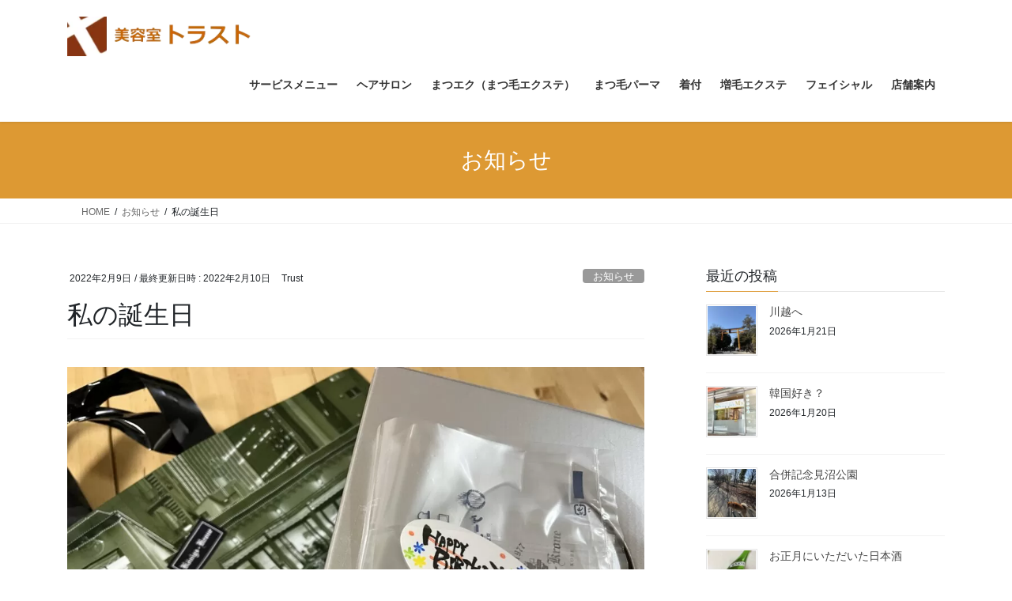

--- FILE ---
content_type: text/html; charset=UTF-8
request_url: https://salon-excel.net/%E7%A7%81%E3%81%AE%E8%AA%95%E7%94%9F%E6%97%A5/
body_size: 16143
content:
<!DOCTYPE html>
<html lang="ja">
<head>
<!-- wexal_pst_init.js does not exist -->
<!-- engagement_delay.js does not exist -->
<!-- proxy.php does not exists -->
<link rel="dns-prefetch" href="//stat.ameba.jp/">
<link rel="preconnect" href="//stat.ameba.jp/">
<link rel="dns-prefetch" href="//code.typesquare.com/">
<meta charset="utf-8">
<meta http-equiv="X-UA-Compatible" content="IE=edge">
<meta name="viewport" content="width=device-width, initial-scale=1">
<title>私の誕生日 | 美容室　トラスト｜北浦和</title>
<meta name='robots' content='max-image-preview:large'/>
<link rel='dns-prefetch' href='//code.typesquare.com'/>
<link rel="alternate" type="application/rss+xml" title="美容室　トラスト｜北浦和 &raquo; 私の誕生日 のコメントのフィード" href="https://salon-excel.net/%e7%a7%81%e3%81%ae%e8%aa%95%e7%94%9f%e6%97%a5/feed/"/>
<meta name="description" content="今日は穏やかな暖かい1日でした前々から予定していた今年初のゴルフ寒いのは嫌だなぁ💧って思っていたけど今日はプレイ中はうっすらと汗ばむほど良かった(о´∀`о)赤羽ゴルフ倶楽部ここは結構ウェアウェイが広くて河川敷なのに気持ち良いランチはかき揚げ蕎麦蔓延防止期間中だけどアルコールも飲めます(^ ^)今日は私の誕生日でした"/><style id='wp-img-auto-sizes-contain-inline-css' type='text/css'>
img:is([sizes=auto i],[sizes^="auto," i]){contain-intrinsic-size:3000px 1500px}
/*# sourceURL=wp-img-auto-sizes-contain-inline-css */
</style>
<link rel='preload' id='vkExUnit_common_style-css-preload' href='https://salon-excel.net/wp-content/plugins/vk-all-in-one-expansion-unit/assets/css/vkExUnit_style.css?ver=9.113.0.1' as='style' onload="this.onload=null;this.rel='stylesheet'"/>
<link rel='stylesheet' id='vkExUnit_common_style-css' href='https://salon-excel.net/wp-content/plugins/vk-all-in-one-expansion-unit/assets/css/vkExUnit_style.css?ver=9.113.0.1' media='print' onload="this.media='all'; this.onload=null;">
<style id='vkExUnit_common_style-inline-css' type='text/css'>
.grecaptcha-badge{bottom: 85px !important;}
:root {--ver_page_top_button_url:url(https://salon-excel.net/wp-content/plugins/vk-all-in-one-expansion-unit/assets/images/to-top-btn-icon.svg);}@font-face {font-weight: normal;font-style: normal;font-family: "vk_sns";src: url("https://salon-excel.net/wp-content/plugins/vk-all-in-one-expansion-unit/inc/sns/icons/fonts/vk_sns.eot?-bq20cj");src: url("https://salon-excel.net/wp-content/plugins/vk-all-in-one-expansion-unit/inc/sns/icons/fonts/vk_sns.eot?#iefix-bq20cj") format("embedded-opentype"),url("https://salon-excel.net/wp-content/plugins/vk-all-in-one-expansion-unit/inc/sns/icons/fonts/vk_sns.woff?-bq20cj") format("woff"),url("https://salon-excel.net/wp-content/plugins/vk-all-in-one-expansion-unit/inc/sns/icons/fonts/vk_sns.ttf?-bq20cj") format("truetype"),url("https://salon-excel.net/wp-content/plugins/vk-all-in-one-expansion-unit/inc/sns/icons/fonts/vk_sns.svg?-bq20cj#vk_sns") format("svg");}
.veu_promotion-alert__content--text {border: 1px solid rgba(0,0,0,0.125);padding: 0.5em 1em;border-radius: var(--vk-size-radius);margin-bottom: var(--vk-margin-block-bottom);font-size: 0.875rem;}/* Alert Content部分に段落タグを入れた場合に最後の段落の余白を0にする */.veu_promotion-alert__content--text p:last-of-type{margin-bottom:0;margin-top: 0;}
/*# sourceURL=vkExUnit_common_style-inline-css */
</style>
<style id='wp-emoji-styles-inline-css' type='text/css'>

	img.wp-smiley, img.emoji {
		display: inline !important;
		border: none !important;
		box-shadow: none !important;
		height: 1em !important;
		width: 1em !important;
		margin: 0 0.07em !important;
		vertical-align: -0.1em !important;
		background: none !important;
		padding: 0 !important;
	}
/*# sourceURL=wp-emoji-styles-inline-css */
</style>
<style id='wp-block-library-inline-css' type='text/css'>
:root{--wp-block-synced-color:#7a00df;--wp-block-synced-color--rgb:122,0,223;--wp-bound-block-color:var(--wp-block-synced-color);--wp-editor-canvas-background:#ddd;--wp-admin-theme-color:#007cba;--wp-admin-theme-color--rgb:0,124,186;--wp-admin-theme-color-darker-10:#006ba1;--wp-admin-theme-color-darker-10--rgb:0,107,160.5;--wp-admin-theme-color-darker-20:#005a87;--wp-admin-theme-color-darker-20--rgb:0,90,135;--wp-admin-border-width-focus:2px}@media (min-resolution:192dpi){:root{--wp-admin-border-width-focus:1.5px}}.wp-element-button{cursor:pointer}:root .has-very-light-gray-background-color{background-color:#eee}:root .has-very-dark-gray-background-color{background-color:#313131}:root .has-very-light-gray-color{color:#eee}:root .has-very-dark-gray-color{color:#313131}:root .has-vivid-green-cyan-to-vivid-cyan-blue-gradient-background{background:linear-gradient(135deg,#00d084,#0693e3)}:root .has-purple-crush-gradient-background{background:linear-gradient(135deg,#34e2e4,#4721fb 50%,#ab1dfe)}:root .has-hazy-dawn-gradient-background{background:linear-gradient(135deg,#faaca8,#dad0ec)}:root .has-subdued-olive-gradient-background{background:linear-gradient(135deg,#fafae1,#67a671)}:root .has-atomic-cream-gradient-background{background:linear-gradient(135deg,#fdd79a,#004a59)}:root .has-nightshade-gradient-background{background:linear-gradient(135deg,#330968,#31cdcf)}:root .has-midnight-gradient-background{background:linear-gradient(135deg,#020381,#2874fc)}:root{--wp--preset--font-size--normal:16px;--wp--preset--font-size--huge:42px}.has-regular-font-size{font-size:1em}.has-larger-font-size{font-size:2.625em}.has-normal-font-size{font-size:var(--wp--preset--font-size--normal)}.has-huge-font-size{font-size:var(--wp--preset--font-size--huge)}.has-text-align-center{text-align:center}.has-text-align-left{text-align:left}.has-text-align-right{text-align:right}.has-fit-text{white-space:nowrap!important}#end-resizable-editor-section{display:none}.aligncenter{clear:both}.items-justified-left{justify-content:flex-start}.items-justified-center{justify-content:center}.items-justified-right{justify-content:flex-end}.items-justified-space-between{justify-content:space-between}.screen-reader-text{border:0;clip-path:inset(50%);height:1px;margin:-1px;overflow:hidden;padding:0;position:absolute;width:1px;word-wrap:normal!important}.screen-reader-text:focus{background-color:#ddd;clip-path:none;color:#444;display:block;font-size:1em;height:auto;left:5px;line-height:normal;padding:15px 23px 14px;text-decoration:none;top:5px;width:auto;z-index:100000}html :where(.has-border-color){border-style:solid}html :where([style*=border-top-color]){border-top-style:solid}html :where([style*=border-right-color]){border-right-style:solid}html :where([style*=border-bottom-color]){border-bottom-style:solid}html :where([style*=border-left-color]){border-left-style:solid}html :where([style*=border-width]){border-style:solid}html :where([style*=border-top-width]){border-top-style:solid}html :where([style*=border-right-width]){border-right-style:solid}html :where([style*=border-bottom-width]){border-bottom-style:solid}html :where([style*=border-left-width]){border-left-style:solid}html :where(img[class*=wp-image-]){height:auto;max-width:100%}:where(figure){margin:0 0 1em}html :where(.is-position-sticky){--wp-admin--admin-bar--position-offset:var(--wp-admin--admin-bar--height,0px)}@media screen and (max-width:600px){html :where(.is-position-sticky){--wp-admin--admin-bar--position-offset:0px}}
.vk-cols--reverse{flex-direction:row-reverse}.vk-cols--hasbtn{margin-bottom:0}.vk-cols--hasbtn>.row>.vk_gridColumn_item,.vk-cols--hasbtn>.wp-block-column{position:relative;padding-bottom:3em}.vk-cols--hasbtn>.row>.vk_gridColumn_item>.wp-block-buttons,.vk-cols--hasbtn>.row>.vk_gridColumn_item>.vk_button,.vk-cols--hasbtn>.wp-block-column>.wp-block-buttons,.vk-cols--hasbtn>.wp-block-column>.vk_button{position:absolute;bottom:0;width:100%}.vk-cols--fit.wp-block-columns{gap:0}.vk-cols--fit.wp-block-columns,.vk-cols--fit.wp-block-columns:not(.is-not-stacked-on-mobile){margin-top:0;margin-bottom:0;justify-content:space-between}.vk-cols--fit.wp-block-columns>.wp-block-column *:last-child,.vk-cols--fit.wp-block-columns:not(.is-not-stacked-on-mobile)>.wp-block-column *:last-child{margin-bottom:0}.vk-cols--fit.wp-block-columns>.wp-block-column>.wp-block-cover,.vk-cols--fit.wp-block-columns:not(.is-not-stacked-on-mobile)>.wp-block-column>.wp-block-cover{margin-top:0}.vk-cols--fit.wp-block-columns.has-background,.vk-cols--fit.wp-block-columns:not(.is-not-stacked-on-mobile).has-background{padding:0}@media(max-width: 599px){.vk-cols--fit.wp-block-columns:not(.has-background)>.wp-block-column:not(.has-background),.vk-cols--fit.wp-block-columns:not(.is-not-stacked-on-mobile):not(.has-background)>.wp-block-column:not(.has-background){padding-left:0 !important;padding-right:0 !important}}@media(min-width: 782px){.vk-cols--fit.wp-block-columns .block-editor-block-list__block.wp-block-column:not(:first-child),.vk-cols--fit.wp-block-columns>.wp-block-column:not(:first-child),.vk-cols--fit.wp-block-columns:not(.is-not-stacked-on-mobile) .block-editor-block-list__block.wp-block-column:not(:first-child),.vk-cols--fit.wp-block-columns:not(.is-not-stacked-on-mobile)>.wp-block-column:not(:first-child){margin-left:0}}@media(min-width: 600px)and (max-width: 781px){.vk-cols--fit.wp-block-columns .wp-block-column:nth-child(2n),.vk-cols--fit.wp-block-columns:not(.is-not-stacked-on-mobile) .wp-block-column:nth-child(2n){margin-left:0}.vk-cols--fit.wp-block-columns .wp-block-column:not(:only-child),.vk-cols--fit.wp-block-columns:not(.is-not-stacked-on-mobile) .wp-block-column:not(:only-child){flex-basis:50% !important}}.vk-cols--fit--gap1.wp-block-columns{gap:1px}@media(min-width: 600px)and (max-width: 781px){.vk-cols--fit--gap1.wp-block-columns .wp-block-column:not(:only-child){flex-basis:calc(50% - 1px) !important}}.vk-cols--fit.vk-cols--grid>.block-editor-block-list__block,.vk-cols--fit.vk-cols--grid>.wp-block-column,.vk-cols--fit.vk-cols--grid:not(.is-not-stacked-on-mobile)>.block-editor-block-list__block,.vk-cols--fit.vk-cols--grid:not(.is-not-stacked-on-mobile)>.wp-block-column{flex-basis:50%;box-sizing:border-box}@media(max-width: 599px){.vk-cols--fit.vk-cols--grid.vk-cols--grid--alignfull>.wp-block-column:nth-child(2)>.wp-block-cover,.vk-cols--fit.vk-cols--grid.vk-cols--grid--alignfull>.wp-block-column:nth-child(2)>.vk_outer,.vk-cols--fit.vk-cols--grid:not(.is-not-stacked-on-mobile).vk-cols--grid--alignfull>.wp-block-column:nth-child(2)>.wp-block-cover,.vk-cols--fit.vk-cols--grid:not(.is-not-stacked-on-mobile).vk-cols--grid--alignfull>.wp-block-column:nth-child(2)>.vk_outer{width:100vw;margin-right:calc((100% - 100vw)/2);margin-left:calc((100% - 100vw)/2)}}@media(min-width: 600px){.vk-cols--fit.vk-cols--grid.vk-cols--grid--alignfull>.wp-block-column:nth-child(2)>.wp-block-cover,.vk-cols--fit.vk-cols--grid.vk-cols--grid--alignfull>.wp-block-column:nth-child(2)>.vk_outer,.vk-cols--fit.vk-cols--grid:not(.is-not-stacked-on-mobile).vk-cols--grid--alignfull>.wp-block-column:nth-child(2)>.wp-block-cover,.vk-cols--fit.vk-cols--grid:not(.is-not-stacked-on-mobile).vk-cols--grid--alignfull>.wp-block-column:nth-child(2)>.vk_outer{margin-right:calc(100% - 50vw);width:50vw}}@media(min-width: 600px){.vk-cols--fit.vk-cols--grid.vk-cols--grid--alignfull.vk-cols--reverse>.wp-block-column,.vk-cols--fit.vk-cols--grid:not(.is-not-stacked-on-mobile).vk-cols--grid--alignfull.vk-cols--reverse>.wp-block-column{margin-left:0;margin-right:0}.vk-cols--fit.vk-cols--grid.vk-cols--grid--alignfull.vk-cols--reverse>.wp-block-column:nth-child(2)>.wp-block-cover,.vk-cols--fit.vk-cols--grid.vk-cols--grid--alignfull.vk-cols--reverse>.wp-block-column:nth-child(2)>.vk_outer,.vk-cols--fit.vk-cols--grid:not(.is-not-stacked-on-mobile).vk-cols--grid--alignfull.vk-cols--reverse>.wp-block-column:nth-child(2)>.wp-block-cover,.vk-cols--fit.vk-cols--grid:not(.is-not-stacked-on-mobile).vk-cols--grid--alignfull.vk-cols--reverse>.wp-block-column:nth-child(2)>.vk_outer{margin-left:calc(100% - 50vw)}}.vk-cols--menu h2,.vk-cols--menu h3,.vk-cols--menu h4,.vk-cols--menu h5{margin-bottom:.2em;text-shadow:#000 0 0 10px}.vk-cols--menu h2:first-child,.vk-cols--menu h3:first-child,.vk-cols--menu h4:first-child,.vk-cols--menu h5:first-child{margin-top:0}.vk-cols--menu p{margin-bottom:1rem;text-shadow:#000 0 0 10px}.vk-cols--menu .wp-block-cover__inner-container:last-child{margin-bottom:0}.vk-cols--fitbnrs .wp-block-column .wp-block-cover:hover img{filter:unset}.vk-cols--fitbnrs .wp-block-column .wp-block-cover:hover{background-color:unset}.vk-cols--fitbnrs .wp-block-column .wp-block-cover:hover .wp-block-cover__image-background{filter:unset !important}.vk-cols--fitbnrs .wp-block-cover .wp-block-cover__inner-container{position:absolute;height:100%;width:100%}.vk-cols--fitbnrs .vk_button{height:100%;margin:0}.vk-cols--fitbnrs .vk_button .vk_button_btn,.vk-cols--fitbnrs .vk_button .btn{height:100%;width:100%;border:none;box-shadow:none;background-color:unset !important;transition:unset}.vk-cols--fitbnrs .vk_button .vk_button_btn:hover,.vk-cols--fitbnrs .vk_button .btn:hover{transition:unset}.vk-cols--fitbnrs .vk_button .vk_button_btn:after,.vk-cols--fitbnrs .vk_button .btn:after{border:none}.vk-cols--fitbnrs .vk_button .vk_button_link_txt{width:100%;position:absolute;top:50%;left:50%;transform:translateY(-50%) translateX(-50%);font-size:2rem;text-shadow:#000 0 0 10px}.vk-cols--fitbnrs .vk_button .vk_button_link_subCaption{width:100%;position:absolute;top:calc(50% + 2.2em);left:50%;transform:translateY(-50%) translateX(-50%);text-shadow:#000 0 0 10px}@media(min-width: 992px){.vk-cols--media.wp-block-columns{gap:3rem}}.vk-fit-map figure{margin-bottom:0}.vk-fit-map iframe{position:relative;margin-bottom:0;display:block;max-height:400px;width:100vw}.vk-fit-map:is(.alignfull,.alignwide) div{max-width:100%}.vk-table--th--width25 :where(tr>*:first-child){width:25%}.vk-table--th--width30 :where(tr>*:first-child){width:30%}.vk-table--th--width35 :where(tr>*:first-child){width:35%}.vk-table--th--width40 :where(tr>*:first-child){width:40%}.vk-table--th--bg-bright :where(tr>*:first-child){background-color:var(--wp--preset--color--bg-secondary, rgba(0, 0, 0, 0.05))}@media(max-width: 599px){.vk-table--mobile-block :is(th,td){width:100%;display:block}.vk-table--mobile-block.wp-block-table table :is(th,td){border-top:none}}.vk-table--width--th25 :where(tr>*:first-child){width:25%}.vk-table--width--th30 :where(tr>*:first-child){width:30%}.vk-table--width--th35 :where(tr>*:first-child){width:35%}.vk-table--width--th40 :where(tr>*:first-child){width:40%}.no-margin{margin:0}@media(max-width: 599px){.wp-block-image.vk-aligncenter--mobile>.alignright{float:none;margin-left:auto;margin-right:auto}.vk-no-padding-horizontal--mobile{padding-left:0 !important;padding-right:0 !important}}
/* VK Color Palettes */

/*# sourceURL=wp-block-library-inline-css */
</style><style id='wp-block-image-inline-css' type='text/css'>
.wp-block-image>a,.wp-block-image>figure>a{display:inline-block}.wp-block-image img{box-sizing:border-box;height:auto;max-width:100%;vertical-align:bottom}@media not (prefers-reduced-motion){.wp-block-image img.hide{visibility:hidden}.wp-block-image img.show{animation:show-content-image .4s}}.wp-block-image[style*=border-radius] img,.wp-block-image[style*=border-radius]>a{border-radius:inherit}.wp-block-image.has-custom-border img{box-sizing:border-box}.wp-block-image.aligncenter{text-align:center}.wp-block-image.alignfull>a,.wp-block-image.alignwide>a{width:100%}.wp-block-image.alignfull img,.wp-block-image.alignwide img{height:auto;width:100%}.wp-block-image .aligncenter,.wp-block-image .alignleft,.wp-block-image .alignright,.wp-block-image.aligncenter,.wp-block-image.alignleft,.wp-block-image.alignright{display:table}.wp-block-image .aligncenter>figcaption,.wp-block-image .alignleft>figcaption,.wp-block-image .alignright>figcaption,.wp-block-image.aligncenter>figcaption,.wp-block-image.alignleft>figcaption,.wp-block-image.alignright>figcaption{caption-side:bottom;display:table-caption}.wp-block-image .alignleft{float:left;margin:.5em 1em .5em 0}.wp-block-image .alignright{float:right;margin:.5em 0 .5em 1em}.wp-block-image .aligncenter{margin-left:auto;margin-right:auto}.wp-block-image :where(figcaption){margin-bottom:1em;margin-top:.5em}.wp-block-image.is-style-circle-mask img{border-radius:9999px}@supports ((-webkit-mask-image:none) or (mask-image:none)) or (-webkit-mask-image:none){.wp-block-image.is-style-circle-mask img{border-radius:0;-webkit-mask-image:url('data:image/svg+xml;utf8,<svg viewBox="0 0 100 100" xmlns="http://www.w3.org/2000/svg"><circle cx="50" cy="50" r="50"/></svg>');mask-image:url('data:image/svg+xml;utf8,<svg viewBox="0 0 100 100" xmlns="http://www.w3.org/2000/svg"><circle cx="50" cy="50" r="50"/></svg>');mask-mode:alpha;-webkit-mask-position:center;mask-position:center;-webkit-mask-repeat:no-repeat;mask-repeat:no-repeat;-webkit-mask-size:contain;mask-size:contain}}:root :where(.wp-block-image.is-style-rounded img,.wp-block-image .is-style-rounded img){border-radius:9999px}.wp-block-image figure{margin:0}.wp-lightbox-container{display:flex;flex-direction:column;position:relative}.wp-lightbox-container img{cursor:zoom-in}.wp-lightbox-container img:hover+button{opacity:1}.wp-lightbox-container button{align-items:center;backdrop-filter:blur(16px) saturate(180%);background-color:#5a5a5a40;border:none;border-radius:4px;cursor:zoom-in;display:flex;height:20px;justify-content:center;opacity:0;padding:0;position:absolute;right:16px;text-align:center;top:16px;width:20px;z-index:100}@media not (prefers-reduced-motion){.wp-lightbox-container button{transition:opacity .2s ease}}.wp-lightbox-container button:focus-visible{outline:3px auto #5a5a5a40;outline:3px auto -webkit-focus-ring-color;outline-offset:3px}.wp-lightbox-container button:hover{cursor:pointer;opacity:1}.wp-lightbox-container button:focus{opacity:1}.wp-lightbox-container button:focus,.wp-lightbox-container button:hover,.wp-lightbox-container button:not(:hover):not(:active):not(.has-background){background-color:#5a5a5a40;border:none}.wp-lightbox-overlay{box-sizing:border-box;cursor:zoom-out;height:100vh;left:0;overflow:hidden;position:fixed;top:0;visibility:hidden;width:100%;z-index:100000}.wp-lightbox-overlay .close-button{align-items:center;cursor:pointer;display:flex;justify-content:center;min-height:40px;min-width:40px;padding:0;position:absolute;right:calc(env(safe-area-inset-right) + 16px);top:calc(env(safe-area-inset-top) + 16px);z-index:5000000}.wp-lightbox-overlay .close-button:focus,.wp-lightbox-overlay .close-button:hover,.wp-lightbox-overlay .close-button:not(:hover):not(:active):not(.has-background){background:none;border:none}.wp-lightbox-overlay .lightbox-image-container{height:var(--wp--lightbox-container-height);left:50%;overflow:hidden;position:absolute;top:50%;transform:translate(-50%,-50%);transform-origin:top left;width:var(--wp--lightbox-container-width);z-index:9999999999}.wp-lightbox-overlay .wp-block-image{align-items:center;box-sizing:border-box;display:flex;height:100%;justify-content:center;margin:0;position:relative;transform-origin:0 0;width:100%;z-index:3000000}.wp-lightbox-overlay .wp-block-image img{height:var(--wp--lightbox-image-height);min-height:var(--wp--lightbox-image-height);min-width:var(--wp--lightbox-image-width);width:var(--wp--lightbox-image-width)}.wp-lightbox-overlay .wp-block-image figcaption{display:none}.wp-lightbox-overlay button{background:none;border:none}.wp-lightbox-overlay .scrim{background-color:#fff;height:100%;opacity:.9;position:absolute;width:100%;z-index:2000000}.wp-lightbox-overlay.active{visibility:visible}@media not (prefers-reduced-motion){.wp-lightbox-overlay.active{animation:turn-on-visibility .25s both}.wp-lightbox-overlay.active img{animation:turn-on-visibility .35s both}.wp-lightbox-overlay.show-closing-animation:not(.active){animation:turn-off-visibility .35s both}.wp-lightbox-overlay.show-closing-animation:not(.active) img{animation:turn-off-visibility .25s both}.wp-lightbox-overlay.zoom.active{animation:none;opacity:1;visibility:visible}.wp-lightbox-overlay.zoom.active .lightbox-image-container{animation:lightbox-zoom-in .4s}.wp-lightbox-overlay.zoom.active .lightbox-image-container img{animation:none}.wp-lightbox-overlay.zoom.active .scrim{animation:turn-on-visibility .4s forwards}.wp-lightbox-overlay.zoom.show-closing-animation:not(.active){animation:none}.wp-lightbox-overlay.zoom.show-closing-animation:not(.active) .lightbox-image-container{animation:lightbox-zoom-out .4s}.wp-lightbox-overlay.zoom.show-closing-animation:not(.active) .lightbox-image-container img{animation:none}.wp-lightbox-overlay.zoom.show-closing-animation:not(.active) .scrim{animation:turn-off-visibility .4s forwards}}@keyframes show-content-image{0%{visibility:hidden}99%{visibility:hidden}to{visibility:visible}}@keyframes turn-on-visibility{0%{opacity:0}to{opacity:1}}@keyframes turn-off-visibility{0%{opacity:1;visibility:visible}99%{opacity:0;visibility:visible}to{opacity:0;visibility:hidden}}@keyframes lightbox-zoom-in{0%{transform:translate(calc((-100vw + var(--wp--lightbox-scrollbar-width))/2 + var(--wp--lightbox-initial-left-position)),calc(-50vh + var(--wp--lightbox-initial-top-position))) scale(var(--wp--lightbox-scale))}to{transform:translate(-50%,-50%) scale(1)}}@keyframes lightbox-zoom-out{0%{transform:translate(-50%,-50%) scale(1);visibility:visible}99%{visibility:visible}to{transform:translate(calc((-100vw + var(--wp--lightbox-scrollbar-width))/2 + var(--wp--lightbox-initial-left-position)),calc(-50vh + var(--wp--lightbox-initial-top-position))) scale(var(--wp--lightbox-scale));visibility:hidden}}
/*# sourceURL=https://salon-excel.net/wp-includes/blocks/image/style.min.css */
</style>
<style id='wp-block-paragraph-inline-css' type='text/css'>
.is-small-text{font-size:.875em}.is-regular-text{font-size:1em}.is-large-text{font-size:2.25em}.is-larger-text{font-size:3em}.has-drop-cap:not(:focus):first-letter{float:left;font-size:8.4em;font-style:normal;font-weight:100;line-height:.68;margin:.05em .1em 0 0;text-transform:uppercase}body.rtl .has-drop-cap:not(:focus):first-letter{float:none;margin-left:.1em}p.has-drop-cap.has-background{overflow:hidden}:root :where(p.has-background){padding:1.25em 2.375em}:where(p.has-text-color:not(.has-link-color)) a{color:inherit}p.has-text-align-left[style*="writing-mode:vertical-lr"],p.has-text-align-right[style*="writing-mode:vertical-rl"]{rotate:180deg}
/*# sourceURL=https://salon-excel.net/wp-includes/blocks/paragraph/style.min.css */
</style>
<style id='global-styles-inline-css' type='text/css'>
:root{--wp--preset--aspect-ratio--square: 1;--wp--preset--aspect-ratio--4-3: 4/3;--wp--preset--aspect-ratio--3-4: 3/4;--wp--preset--aspect-ratio--3-2: 3/2;--wp--preset--aspect-ratio--2-3: 2/3;--wp--preset--aspect-ratio--16-9: 16/9;--wp--preset--aspect-ratio--9-16: 9/16;--wp--preset--color--black: #000000;--wp--preset--color--cyan-bluish-gray: #abb8c3;--wp--preset--color--white: #ffffff;--wp--preset--color--pale-pink: #f78da7;--wp--preset--color--vivid-red: #cf2e2e;--wp--preset--color--luminous-vivid-orange: #ff6900;--wp--preset--color--luminous-vivid-amber: #fcb900;--wp--preset--color--light-green-cyan: #7bdcb5;--wp--preset--color--vivid-green-cyan: #00d084;--wp--preset--color--pale-cyan-blue: #8ed1fc;--wp--preset--color--vivid-cyan-blue: #0693e3;--wp--preset--color--vivid-purple: #9b51e0;--wp--preset--gradient--vivid-cyan-blue-to-vivid-purple: linear-gradient(135deg,rgb(6,147,227) 0%,rgb(155,81,224) 100%);--wp--preset--gradient--light-green-cyan-to-vivid-green-cyan: linear-gradient(135deg,rgb(122,220,180) 0%,rgb(0,208,130) 100%);--wp--preset--gradient--luminous-vivid-amber-to-luminous-vivid-orange: linear-gradient(135deg,rgb(252,185,0) 0%,rgb(255,105,0) 100%);--wp--preset--gradient--luminous-vivid-orange-to-vivid-red: linear-gradient(135deg,rgb(255,105,0) 0%,rgb(207,46,46) 100%);--wp--preset--gradient--very-light-gray-to-cyan-bluish-gray: linear-gradient(135deg,rgb(238,238,238) 0%,rgb(169,184,195) 100%);--wp--preset--gradient--cool-to-warm-spectrum: linear-gradient(135deg,rgb(74,234,220) 0%,rgb(151,120,209) 20%,rgb(207,42,186) 40%,rgb(238,44,130) 60%,rgb(251,105,98) 80%,rgb(254,248,76) 100%);--wp--preset--gradient--blush-light-purple: linear-gradient(135deg,rgb(255,206,236) 0%,rgb(152,150,240) 100%);--wp--preset--gradient--blush-bordeaux: linear-gradient(135deg,rgb(254,205,165) 0%,rgb(254,45,45) 50%,rgb(107,0,62) 100%);--wp--preset--gradient--luminous-dusk: linear-gradient(135deg,rgb(255,203,112) 0%,rgb(199,81,192) 50%,rgb(65,88,208) 100%);--wp--preset--gradient--pale-ocean: linear-gradient(135deg,rgb(255,245,203) 0%,rgb(182,227,212) 50%,rgb(51,167,181) 100%);--wp--preset--gradient--electric-grass: linear-gradient(135deg,rgb(202,248,128) 0%,rgb(113,206,126) 100%);--wp--preset--gradient--midnight: linear-gradient(135deg,rgb(2,3,129) 0%,rgb(40,116,252) 100%);--wp--preset--font-size--small: 13px;--wp--preset--font-size--medium: 20px;--wp--preset--font-size--large: 36px;--wp--preset--font-size--x-large: 42px;--wp--preset--spacing--20: 0.44rem;--wp--preset--spacing--30: 0.67rem;--wp--preset--spacing--40: 1rem;--wp--preset--spacing--50: 1.5rem;--wp--preset--spacing--60: 2.25rem;--wp--preset--spacing--70: 3.38rem;--wp--preset--spacing--80: 5.06rem;--wp--preset--shadow--natural: 6px 6px 9px rgba(0, 0, 0, 0.2);--wp--preset--shadow--deep: 12px 12px 50px rgba(0, 0, 0, 0.4);--wp--preset--shadow--sharp: 6px 6px 0px rgba(0, 0, 0, 0.2);--wp--preset--shadow--outlined: 6px 6px 0px -3px rgb(255, 255, 255), 6px 6px rgb(0, 0, 0);--wp--preset--shadow--crisp: 6px 6px 0px rgb(0, 0, 0);}:where(.is-layout-flex){gap: 0.5em;}:where(.is-layout-grid){gap: 0.5em;}body .is-layout-flex{display: flex;}.is-layout-flex{flex-wrap: wrap;align-items: center;}.is-layout-flex > :is(*, div){margin: 0;}body .is-layout-grid{display: grid;}.is-layout-grid > :is(*, div){margin: 0;}:where(.wp-block-columns.is-layout-flex){gap: 2em;}:where(.wp-block-columns.is-layout-grid){gap: 2em;}:where(.wp-block-post-template.is-layout-flex){gap: 1.25em;}:where(.wp-block-post-template.is-layout-grid){gap: 1.25em;}.has-black-color{color: var(--wp--preset--color--black) !important;}.has-cyan-bluish-gray-color{color: var(--wp--preset--color--cyan-bluish-gray) !important;}.has-white-color{color: var(--wp--preset--color--white) !important;}.has-pale-pink-color{color: var(--wp--preset--color--pale-pink) !important;}.has-vivid-red-color{color: var(--wp--preset--color--vivid-red) !important;}.has-luminous-vivid-orange-color{color: var(--wp--preset--color--luminous-vivid-orange) !important;}.has-luminous-vivid-amber-color{color: var(--wp--preset--color--luminous-vivid-amber) !important;}.has-light-green-cyan-color{color: var(--wp--preset--color--light-green-cyan) !important;}.has-vivid-green-cyan-color{color: var(--wp--preset--color--vivid-green-cyan) !important;}.has-pale-cyan-blue-color{color: var(--wp--preset--color--pale-cyan-blue) !important;}.has-vivid-cyan-blue-color{color: var(--wp--preset--color--vivid-cyan-blue) !important;}.has-vivid-purple-color{color: var(--wp--preset--color--vivid-purple) !important;}.has-black-background-color{background-color: var(--wp--preset--color--black) !important;}.has-cyan-bluish-gray-background-color{background-color: var(--wp--preset--color--cyan-bluish-gray) !important;}.has-white-background-color{background-color: var(--wp--preset--color--white) !important;}.has-pale-pink-background-color{background-color: var(--wp--preset--color--pale-pink) !important;}.has-vivid-red-background-color{background-color: var(--wp--preset--color--vivid-red) !important;}.has-luminous-vivid-orange-background-color{background-color: var(--wp--preset--color--luminous-vivid-orange) !important;}.has-luminous-vivid-amber-background-color{background-color: var(--wp--preset--color--luminous-vivid-amber) !important;}.has-light-green-cyan-background-color{background-color: var(--wp--preset--color--light-green-cyan) !important;}.has-vivid-green-cyan-background-color{background-color: var(--wp--preset--color--vivid-green-cyan) !important;}.has-pale-cyan-blue-background-color{background-color: var(--wp--preset--color--pale-cyan-blue) !important;}.has-vivid-cyan-blue-background-color{background-color: var(--wp--preset--color--vivid-cyan-blue) !important;}.has-vivid-purple-background-color{background-color: var(--wp--preset--color--vivid-purple) !important;}.has-black-border-color{border-color: var(--wp--preset--color--black) !important;}.has-cyan-bluish-gray-border-color{border-color: var(--wp--preset--color--cyan-bluish-gray) !important;}.has-white-border-color{border-color: var(--wp--preset--color--white) !important;}.has-pale-pink-border-color{border-color: var(--wp--preset--color--pale-pink) !important;}.has-vivid-red-border-color{border-color: var(--wp--preset--color--vivid-red) !important;}.has-luminous-vivid-orange-border-color{border-color: var(--wp--preset--color--luminous-vivid-orange) !important;}.has-luminous-vivid-amber-border-color{border-color: var(--wp--preset--color--luminous-vivid-amber) !important;}.has-light-green-cyan-border-color{border-color: var(--wp--preset--color--light-green-cyan) !important;}.has-vivid-green-cyan-border-color{border-color: var(--wp--preset--color--vivid-green-cyan) !important;}.has-pale-cyan-blue-border-color{border-color: var(--wp--preset--color--pale-cyan-blue) !important;}.has-vivid-cyan-blue-border-color{border-color: var(--wp--preset--color--vivid-cyan-blue) !important;}.has-vivid-purple-border-color{border-color: var(--wp--preset--color--vivid-purple) !important;}.has-vivid-cyan-blue-to-vivid-purple-gradient-background{background: var(--wp--preset--gradient--vivid-cyan-blue-to-vivid-purple) !important;}.has-light-green-cyan-to-vivid-green-cyan-gradient-background{background: var(--wp--preset--gradient--light-green-cyan-to-vivid-green-cyan) !important;}.has-luminous-vivid-amber-to-luminous-vivid-orange-gradient-background{background: var(--wp--preset--gradient--luminous-vivid-amber-to-luminous-vivid-orange) !important;}.has-luminous-vivid-orange-to-vivid-red-gradient-background{background: var(--wp--preset--gradient--luminous-vivid-orange-to-vivid-red) !important;}.has-very-light-gray-to-cyan-bluish-gray-gradient-background{background: var(--wp--preset--gradient--very-light-gray-to-cyan-bluish-gray) !important;}.has-cool-to-warm-spectrum-gradient-background{background: var(--wp--preset--gradient--cool-to-warm-spectrum) !important;}.has-blush-light-purple-gradient-background{background: var(--wp--preset--gradient--blush-light-purple) !important;}.has-blush-bordeaux-gradient-background{background: var(--wp--preset--gradient--blush-bordeaux) !important;}.has-luminous-dusk-gradient-background{background: var(--wp--preset--gradient--luminous-dusk) !important;}.has-pale-ocean-gradient-background{background: var(--wp--preset--gradient--pale-ocean) !important;}.has-electric-grass-gradient-background{background: var(--wp--preset--gradient--electric-grass) !important;}.has-midnight-gradient-background{background: var(--wp--preset--gradient--midnight) !important;}.has-small-font-size{font-size: var(--wp--preset--font-size--small) !important;}.has-medium-font-size{font-size: var(--wp--preset--font-size--medium) !important;}.has-large-font-size{font-size: var(--wp--preset--font-size--large) !important;}.has-x-large-font-size{font-size: var(--wp--preset--font-size--x-large) !important;}
/*# sourceURL=global-styles-inline-css */
</style>
<style id='classic-theme-styles-inline-css' type='text/css'>
/*! This file is auto-generated */
.wp-block-button__link{color:#fff;background-color:#32373c;border-radius:9999px;box-shadow:none;text-decoration:none;padding:calc(.667em + 2px) calc(1.333em + 2px);font-size:1.125em}.wp-block-file__button{background:#32373c;color:#fff;text-decoration:none}
/*# sourceURL=/wp-includes/css/classic-themes.min.css */
</style>
<link rel='stylesheet' id='vk-swiper-style-css' href='https://salon-excel.net/wp-content/plugins/vk-blocks/vendor/vektor-inc/vk-swiper/src/assets/css/swiper-bundle.min.css?ver=11.0.2' type='text/css' media='all'/>
<link rel='stylesheet' id='bootstrap-4-style-css' href='https://salon-excel.net/wp-content/themes/lightning/_g2/library/bootstrap-4/css/bootstrap.min.css?ver=4.5.0' type='text/css' media='all'/>
<link rel='stylesheet' id='lightning-common-style-css' href='https://salon-excel.net/wp-content/themes/lightning/_g2/assets/css/common.css?ver=15.33.1' type='text/css' media='all'/>
<style id='lightning-common-style-inline-css' type='text/css'>
/* vk-mobile-nav */:root {--vk-mobile-nav-menu-btn-bg-src: url("https://salon-excel.net/wp-content/themes/lightning/_g2/inc/vk-mobile-nav/package/images/vk-menu-btn-black.svg");--vk-mobile-nav-menu-btn-close-bg-src: url("https://salon-excel.net/wp-content/themes/lightning/_g2/inc/vk-mobile-nav/package/images/vk-menu-close-black.svg");--vk-menu-acc-icon-open-black-bg-src: url("https://salon-excel.net/wp-content/themes/lightning/_g2/inc/vk-mobile-nav/package/images/vk-menu-acc-icon-open-black.svg");--vk-menu-acc-icon-open-white-bg-src: url("https://salon-excel.net/wp-content/themes/lightning/_g2/inc/vk-mobile-nav/package/images/vk-menu-acc-icon-open-white.svg");--vk-menu-acc-icon-close-black-bg-src: url("https://salon-excel.net/wp-content/themes/lightning/_g2/inc/vk-mobile-nav/package/images/vk-menu-close-black.svg");--vk-menu-acc-icon-close-white-bg-src: url("https://salon-excel.net/wp-content/themes/lightning/_g2/inc/vk-mobile-nav/package/images/vk-menu-close-white.svg");}
/*# sourceURL=lightning-common-style-inline-css */
</style>
<link rel='stylesheet' id='lightning-design-style-css' href='https://salon-excel.net/wp-content/themes/lightning/_g2/design-skin/origin2/css/style.css?ver=15.33.1' type='text/css' media='all'/>
<style id='lightning-design-style-inline-css' type='text/css'>
:root {--color-key:#dd9933;--wp--preset--color--vk-color-primary:#dd9933;--color-key-dark:#2e6da4;}
/* ltg common custom */:root {--vk-menu-acc-btn-border-color:#333;--vk-color-primary:#dd9933;--vk-color-primary-dark:#bc822b;--vk-color-primary-vivid:#f3a838;--color-key:#dd9933;--wp--preset--color--vk-color-primary:#dd9933;--color-key-dark:#bc822b;}.veu_color_txt_key { color:#bc822b ; }.veu_color_bg_key { background-color:#bc822b ; }.veu_color_border_key { border-color:#bc822b ; }.btn-default { border-color:#dd9933;color:#dd9933;}.btn-default:focus,.btn-default:hover { border-color:#dd9933;background-color: #dd9933; }.wp-block-search__button,.btn-primary { background-color:#dd9933;border-color:#bc822b; }.wp-block-search__button:focus,.wp-block-search__button:hover,.btn-primary:not(:disabled):not(.disabled):active,.btn-primary:focus,.btn-primary:hover { background-color:#bc822b;border-color:#dd9933; }.btn-outline-primary { color : #dd9933 ; border-color:#dd9933; }.btn-outline-primary:not(:disabled):not(.disabled):active,.btn-outline-primary:focus,.btn-outline-primary:hover { color : #fff; background-color:#dd9933;border-color:#bc822b; }a { color:#337ab7; }
.tagcloud a:before { font-family: "Font Awesome 7 Free";content: "\f02b";font-weight: bold; }
.media .media-body .media-heading a:hover { color:#dd9933; }@media (min-width: 768px){.gMenu > li:before,.gMenu > li.menu-item-has-children::after { border-bottom-color:#bc822b }.gMenu li li { background-color:#bc822b }.gMenu li li a:hover { background-color:#dd9933; }} /* @media (min-width: 768px) */.page-header { background-color:#dd9933; }h2,.mainSection-title { border-top-color:#dd9933; }h3:after,.subSection-title:after { border-bottom-color:#dd9933; }ul.page-numbers li span.page-numbers.current,.page-link dl .post-page-numbers.current { background-color:#dd9933; }.pager li > a { border-color:#dd9933;color:#dd9933;}.pager li > a:hover { background-color:#dd9933;color:#fff;}.siteFooter { border-top-color:#dd9933; }dt { border-left-color:#dd9933; }:root {--g_nav_main_acc_icon_open_url:url(https://salon-excel.net/wp-content/themes/lightning/_g2/inc/vk-mobile-nav/package/images/vk-menu-acc-icon-open-black.svg);--g_nav_main_acc_icon_close_url: url(https://salon-excel.net/wp-content/themes/lightning/_g2/inc/vk-mobile-nav/package/images/vk-menu-close-black.svg);--g_nav_sub_acc_icon_open_url: url(https://salon-excel.net/wp-content/themes/lightning/_g2/inc/vk-mobile-nav/package/images/vk-menu-acc-icon-open-white.svg);--g_nav_sub_acc_icon_close_url: url(https://salon-excel.net/wp-content/themes/lightning/_g2/inc/vk-mobile-nav/package/images/vk-menu-close-white.svg);}
/*# sourceURL=lightning-design-style-inline-css */
</style>
<link rel='preload' id='veu-cta-css-preload' href='https://salon-excel.net/wp-content/plugins/vk-all-in-one-expansion-unit/inc/call-to-action/package/assets/css/style.css?ver=9.113.0.1' as='style' onload="this.onload=null;this.rel='stylesheet'"/>
<link rel='stylesheet' id='veu-cta-css' href='https://salon-excel.net/wp-content/plugins/vk-all-in-one-expansion-unit/inc/call-to-action/package/assets/css/style.css?ver=9.113.0.1' media='print' onload="this.media='all'; this.onload=null;">
<link rel='stylesheet' id='vk-blocks-build-css-css' href='https://salon-excel.net/wp-content/plugins/vk-blocks/build/block-build.css?ver=1.115.2.1' type='text/css' media='all'/>
<style id='vk-blocks-build-css-inline-css' type='text/css'>

	:root {
		--vk_image-mask-circle: url(https://salon-excel.net/wp-content/plugins/vk-blocks/inc/vk-blocks/images/circle.svg);
		--vk_image-mask-wave01: url(https://salon-excel.net/wp-content/plugins/vk-blocks/inc/vk-blocks/images/wave01.svg);
		--vk_image-mask-wave02: url(https://salon-excel.net/wp-content/plugins/vk-blocks/inc/vk-blocks/images/wave02.svg);
		--vk_image-mask-wave03: url(https://salon-excel.net/wp-content/plugins/vk-blocks/inc/vk-blocks/images/wave03.svg);
		--vk_image-mask-wave04: url(https://salon-excel.net/wp-content/plugins/vk-blocks/inc/vk-blocks/images/wave04.svg);
	}
	

	:root {

		--vk-balloon-border-width:1px;

		--vk-balloon-speech-offset:-12px;
	}
	

	:root {
		--vk_flow-arrow: url(https://salon-excel.net/wp-content/plugins/vk-blocks/inc/vk-blocks/images/arrow_bottom.svg);
	}
	
/*# sourceURL=vk-blocks-build-css-inline-css */
</style>
<link rel='preload' id='lightning-theme-style-css-preload' href='https://salon-excel.net/wp-content/themes/lightning/style.css?ver=15.33.1' as='style' onload="this.onload=null;this.rel='stylesheet'"/>
<link rel='stylesheet' id='lightning-theme-style-css' href='https://salon-excel.net/wp-content/themes/lightning/style.css?ver=15.33.1' media='print' onload="this.media='all'; this.onload=null;">
<link rel='preload' id='vk-font-awesome-css-preload' href='https://salon-excel.net/wp-content/themes/lightning/vendor/vektor-inc/font-awesome-versions/src/font-awesome/css/all.min.css?ver=7.1.0' as='style' onload="this.onload=null;this.rel='stylesheet'"/>
<link rel='stylesheet' id='vk-font-awesome-css' href='https://salon-excel.net/wp-content/themes/lightning/vendor/vektor-inc/font-awesome-versions/src/font-awesome/css/all.min.css?ver=7.1.0' media='print' onload="this.media='all'; this.onload=null;">
<script type="text/javascript" src="https://salon-excel.net/wp-includes/js/jquery/jquery.min.js?ver=3.7.1" id="jquery-core-js"></script>
<script type="text/javascript" src="https://salon-excel.net/wp-includes/js/jquery/jquery-migrate.min.js?ver=3.4.1" id="jquery-migrate-js"></script>
<script type="text/javascript" src="//code.typesquare.com/static/ZDbTe4IzCko%253D/ts307f.js?fadein=0&amp;ver=2.0.4" id="typesquare_std-js"></script>
<link rel="alternate" title="JSON" type="application/json" href="https://salon-excel.net/wp-json/wp/v2/posts/922"/>
<meta name="generator" content="WordPress 6.9"/>
<link rel="canonical" href="https://salon-excel.net/%e7%a7%81%e3%81%ae%e8%aa%95%e7%94%9f%e6%97%a5/"/>
<style id="lightning-color-custom-for-plugins" type="text/css">/* ltg theme common */.color_key_bg,.color_key_bg_hover:hover{background-color: #dd9933;}.color_key_txt,.color_key_txt_hover:hover{color: #dd9933;}.color_key_border,.color_key_border_hover:hover{border-color: #dd9933;}.color_key_dark_bg,.color_key_dark_bg_hover:hover{background-color: #2e6da4;}.color_key_dark_txt,.color_key_dark_txt_hover:hover{color: #2e6da4;}.color_key_dark_border,.color_key_dark_border_hover:hover{border-color: #2e6da4;}</style><style type="text/css">.recentcomments a{display:inline !important;padding:0 !important;margin:0 !important;}</style><style type="text/css" id="custom-background-css">
body.custom-background { background-color: #ffffff; }
</style>
<!-- [ VK All in One Expansion Unit OGP ] -->
<meta property="og:site_name" content="美容室　トラスト｜北浦和"/>
<meta property="og:url" content="https://salon-excel.net/%e7%a7%81%e3%81%ae%e8%aa%95%e7%94%9f%e6%97%a5/"/>
<meta property="og:title" content="私の誕生日 | 美容室　トラスト｜北浦和"/>
<meta property="og:description" content="今日は穏やかな暖かい1日でした前々から予定していた今年初のゴルフ寒いのは嫌だなぁ💧って思っていたけど今日はプレイ中はうっすらと汗ばむほど良かった(о´∀`о)赤羽ゴルフ倶楽部ここは結構ウェアウェイが広くて河川敷なのに気持ち良いランチはかき揚げ蕎麦蔓延防止期間中だけどアルコールも飲めます(^ ^)今日は私の誕生日でした"/>
<meta property="og:type" content="article"/>
<meta property="og:image" content="https://salon-excel.net/wp-content/uploads/2022/02/img_1128-1024x768.jpg"/>
<meta property="og:image:width" content="1024"/>
<meta property="og:image:height" content="768"/>
<!-- [ / VK All in One Expansion Unit OGP ] -->
<!-- [ VK All in One Expansion Unit twitter card ] -->
<meta name="twitter:card" content="summary_large_image">
<meta name="twitter:description" content="今日は穏やかな暖かい1日でした前々から予定していた今年初のゴルフ寒いのは嫌だなぁ💧って思っていたけど今日はプレイ中はうっすらと汗ばむほど良かった(о´∀`о)赤羽ゴルフ倶楽部ここは結構ウェアウェイが広くて河川敷なのに気持ち良いランチはかき揚げ蕎麦蔓延防止期間中だけどアルコールも飲めます(^ ^)今日は私の誕生日でした">
<meta name="twitter:title" content="私の誕生日 | 美容室　トラスト｜北浦和">
<meta name="twitter:url" content="https://salon-excel.net/%e7%a7%81%e3%81%ae%e8%aa%95%e7%94%9f%e6%97%a5/">
<meta name="twitter:image" content="https://salon-excel.net/wp-content/uploads/2022/02/img_1128-1024x768.jpg">
<meta name="twitter:domain" content="salon-excel.net">
<!-- [ / VK All in One Expansion Unit twitter card ] -->
<link rel="icon" href="https://salon-excel.net/wp-content/uploads/2022/10/cropped-0d40a5e4a645fc6b96e767d64ac0878e-1-32x32.png" sizes="32x32"/>
<link rel="icon" href="https://salon-excel.net/wp-content/uploads/2022/10/cropped-0d40a5e4a645fc6b96e767d64ac0878e-1-192x192.png" sizes="192x192"/>
<link rel="apple-touch-icon" href="https://salon-excel.net/wp-content/uploads/2022/10/cropped-0d40a5e4a645fc6b96e767d64ac0878e-1-180x180.png"/>
<meta name="msapplication-TileImage" content="https://salon-excel.net/wp-content/uploads/2022/10/cropped-0d40a5e4a645fc6b96e767d64ac0878e-1-270x270.png"/>
<!-- [ VK All in One Expansion Unit Article Structure Data ] --><script type="application/ld+json">{"@context":"https://schema.org/","@type":"Article","headline":"私の誕生日","image":"https://salon-excel.net/wp-content/uploads/2022/02/img_1128-320x180.jpg","datePublished":"2022-02-09T22:09:02+09:00","dateModified":"2022-02-10T10:51:40+09:00","author":{"@type":"organization","name":"Trust","url":"https://salon-excel.net/","sameAs":""}}</script><!-- [ / VK All in One Expansion Unit Article Structure Data ] -->
</head>
<body class="wp-singular post-template-default single single-post postid-922 single-format-standard custom-background wp-theme-lightning vk-blocks fa_v7_css post-name-%e7%a7%81%e3%81%ae%e8%aa%95%e7%94%9f%e6%97%a5 category-%e3%81%8a%e7%9f%a5%e3%82%89%e3%81%9b category-%e5%ba%97%e9%95%b7%e3%81%ae%e6%80%9d%e3%81%84%e3%81%a4%e3%81%8d post-type-post sidebar-fix sidebar-fix-priority-top bootstrap4 device-pc">
<a class="skip-link screen-reader-text" href="#main">コンテンツへスキップ</a>
<a class="skip-link screen-reader-text" href="#vk-mobile-nav">ナビゲーションに移動</a>
<header class="siteHeader">
<div class="container siteHeadContainer">
<div class="navbar-header">
<p class="navbar-brand siteHeader_logo">
<a href="https://salon-excel.net/">
<span><img src="https://salon-excel.net/wp-content/uploads/2024/03/header.png" alt="美容室　トラスト｜北浦和"/></span>
</a>
</p>
</div>
<div id="gMenu_outer" class="gMenu_outer">
<nav class="menu-footersitemap-container"><ul id="menu-footersitemap" class="menu gMenu vk-menu-acc"><li id="menu-item-21" class="menu-item menu-item-type-post_type menu-item-object-page menu-item-home"><a href="https://salon-excel.net/"><strong class="gMenu_name">サービスメニュー</strong></a></li>
<li id="menu-item-147" class="menu-item menu-item-type-post_type menu-item-object-page"><a href="https://salon-excel.net/menu-page/hair/"><strong class="gMenu_name">ヘアサロン</strong></a></li>
<li id="menu-item-20" class="menu-item menu-item-type-post_type menu-item-object-page"><a href="https://salon-excel.net/menu-page/matsueku/"><strong class="gMenu_name">まつエク（まつ毛エクステ）</strong></a></li>
<li id="menu-item-2077" class="menu-item menu-item-type-post_type menu-item-object-page"><a href="https://salon-excel.net/menu-page/eyelid/"><strong class="gMenu_name">まつ毛パーマ</strong></a></li>
<li id="menu-item-165" class="menu-item menu-item-type-post_type menu-item-object-page"><a href="https://salon-excel.net/menu-page/kitsuke/"><strong class="gMenu_name">着付</strong></a></li>
<li id="menu-item-1337" class="menu-item menu-item-type-post_type menu-item-object-page"><a href="https://salon-excel.net/menu-page/zoumou/"><strong class="gMenu_name">増毛エクステ</strong></a></li>
<li id="menu-item-176" class="menu-item menu-item-type-post_type menu-item-object-page"><a href="https://salon-excel.net/menu-page/esthetic/"><strong class="gMenu_name">フェイシャル</strong></a></li>
<li id="menu-item-204" class="menu-item menu-item-type-post_type menu-item-object-page"><a href="https://salon-excel.net/menu-page/annai/"><strong class="gMenu_name">店舗案内</strong></a></li>
</ul></nav>	</div>
</div>
</header>
<div class="section page-header"><div class="container"><div class="row"><div class="col-md-12">
<div class="page-header_pageTitle">
お知らせ</div>
</div></div></div></div><!-- [ /.page-header ] -->
<!-- [ .breadSection ] --><div class="section breadSection"><div class="container"><div class="row"><ol class="breadcrumb" itemscope itemtype="https://schema.org/BreadcrumbList"><li id="panHome" itemprop="itemListElement" itemscope itemtype="http://schema.org/ListItem"><a itemprop="item" href="https://salon-excel.net/"><span itemprop="name"><i class="fa-solid fa-house"></i> HOME</span></a><meta itemprop="position" content="1"/></li><li itemprop="itemListElement" itemscope itemtype="http://schema.org/ListItem"><a itemprop="item" href="https://salon-excel.net/category/%e3%81%8a%e7%9f%a5%e3%82%89%e3%81%9b/"><span itemprop="name">お知らせ</span></a><meta itemprop="position" content="2"/></li><li><span>私の誕生日</span><meta itemprop="position" content="3"/></li></ol></div></div></div><!-- [ /.breadSection ] -->
<div class="section siteContent">
<div class="container">
<div class="row">
<div class="col mainSection mainSection-col-two baseSection vk_posts-mainSection" id="main" role="main">
<article id="post-922" class="entry entry-full post-922 post type-post status-publish format-standard has-post-thumbnail hentry category-5 category-3">
<header class="entry-header">
<div class="entry-meta">
<span class="published entry-meta_items">2022年2月9日</span>
<span class="entry-meta_items entry-meta_updated">/ 最終更新日時 : <span class="updated">2022年2月10日</span></span>
<span class="vcard author entry-meta_items entry-meta_items_author"><span class="fn">Trust</span></span>
<span class="entry-meta_items entry-meta_items_term"><a href="https://salon-excel.net/category/%e3%81%8a%e7%9f%a5%e3%82%89%e3%81%9b/" class="btn btn-xs btn-primary entry-meta_items_term_button" style="background-color:#999999;border:none;">お知らせ</a></span>
</div>
<h1 class="entry-title">
私の誕生日	</h1>
</header>
<div class="entry-body">
<div class="veu_autoEyeCatchBox"><img fetchpriority="high" decoding="async" width="1024" height="768" src="https://salon-excel.net/wp-content/uploads/2022/02/img_1128-1024x768.jpg" class="attachment-large size-large wp-post-image" alt="" srcset="https://salon-excel.net/wp-content/uploads/2022/02/img_1128-1024x768.jpg 1024w, https://salon-excel.net/wp-content/uploads/2022/02/img_1128-300x225.jpg 300w, https://salon-excel.net/wp-content/uploads/2022/02/img_1128-768x576.jpg 768w, https://salon-excel.net/wp-content/uploads/2022/02/img_1128-1536x1152.jpg 1536w, https://salon-excel.net/wp-content/uploads/2022/02/img_1128-2048x1536.jpg 2048w" sizes="(max-width: 1024px) 100vw, 1024px"/></div>
<p>今日は</p>
<p>穏やかな暖かい1日でした</p>
<p>前々から予定していた</p>
<p>今年初のゴルフ</p>
<p>寒いのは嫌だなぁ💧って思っていたけど</p>
<p>今日はプレイ中は</p>
<p>うっすらと汗ばむほど</p>
<p>良かった(о´∀`о)</p>
<figure class="wp-block-image"><a class="detailOn" href="https://ameblo.jp/0209miyu/image-12725996563-15072875384.html"><img decoding="async" src="https://stat.ameba.jp/user_images/20220209/22/0209miyu/bd/1c/j/o1080079415072875384.jpg?caw=800" alt=""/></a></figure>
<p>赤羽ゴルフ倶楽部</p>
<figure class="wp-block-image"><a class="detailOn" href="https://ameblo.jp/0209miyu/image-12725996563-15072875391.html"><img decoding="async" src="https://stat.ameba.jp/user_images/20220209/22/0209miyu/00/12/j/o1077080515072875391.jpg?caw=800" alt=""/></a></figure>
<p>ここは結構ウェアウェイが広くて</p>
<p>河川敷なのに気持ち良い</p>
<figure class="wp-block-image"><a class="detailOn" href="https://ameblo.jp/0209miyu/image-12725996563-15072875400.html"><img decoding="async" src="https://stat.ameba.jp/user_images/20220209/22/0209miyu/d4/0f/j/o1080081015072875400.jpg?caw=800" alt=""/></a></figure>
<p>ランチは</p>
<p>かき揚げ蕎麦</p>
<figure class="wp-block-image size-large"><img decoding="async" width="2371" height="2560" src="https://salon-excel.net/wp-content/uploads/2022/02/img_1125-scaled.jpg" alt="" class="wp-image-924" srcset="https://salon-excel.net/wp-content/uploads/2022/02/img_1125-scaled.jpg 2371w, https://salon-excel.net/wp-content/uploads/2022/02/img_1125-278x300.jpg 278w, https://salon-excel.net/wp-content/uploads/2022/02/img_1125-948x1024.jpg 948w, https://salon-excel.net/wp-content/uploads/2022/02/img_1125-768x829.jpg 768w, https://salon-excel.net/wp-content/uploads/2022/02/img_1125-1423x1536.jpg 1423w, https://salon-excel.net/wp-content/uploads/2022/02/img_1125-1897x2048.jpg 1897w" sizes="(max-width: 2371px) 100vw, 2371px"/></figure>
<p>蔓延防止期間中だけど</p>
<p>アルコールも飲めます(^ ^)</p>
<p>今日は私の誕生日でした</p>
<figure class="wp-block-image"><a class="detailOn" href="https://ameblo.jp/0209miyu/image-12725996563-15072875410.html"><img decoding="async" src="https://stat.ameba.jp/user_images/20220209/22/0209miyu/30/4e/j/o1080144015072875410.jpg?caw=800" alt=""/></a></figure>
<p>娘が帰りに買ってきてくれた</p>
<p>誕生日ケーキ</p>
<p>ボリューム満点！</p>
<p>美味しかった(о´∀`о)</p>
<p>ゴルフも楽しかったし</p>
<p>ケーキも嬉しかったし</p>
<p>この1年も無事に</p>
<p>楽しく過ごせたら良いなぁ</p>
<p>身体に気をつけて頑張ろ‼️</p>
<div class="veu_socialSet veu_socialSet-auto veu_socialSet-position-after veu_contentAddSection"><script>window.twttr=(function(d,s,id){var js,fjs=d.getElementsByTagName(s)[0],t=window.twttr||{};if(d.getElementById(id))return t;js=d.createElement(s);js.id=id;js.src="https://platform.twitter.com/widgets.js";fjs.parentNode.insertBefore(js,fjs);t._e=[];t.ready=function(f){t._e.push(f);};return t;}(document,"script","twitter-wjs"));</script><ul><li class="sb_bluesky sb_icon"><a rel="noreferrer noopener" class="sb_icon_inner" href="https://bsky.app/intent/compose?text=%E7%A7%81%E3%81%AE%E8%AA%95%E7%94%9F%E6%97%A5%20%7C%20%E7%BE%8E%E5%AE%B9%E5%AE%A4%E3%80%80%E3%83%88%E3%83%A9%E3%82%B9%E3%83%88%EF%BD%9C%E5%8C%97%E6%B5%A6%E5%92%8C%0Ahttps%3A%2F%2Fsalon-excel.net%2F%25e7%25a7%2581%25e3%2581%25ae%25e8%25aa%2595%25e7%2594%259f%25e6%2597%25a5%2F" target="_blank"><span class="vk_icon_w_r_sns_bluesky icon_sns"></span><span class="sns_txt">Bluesky</span></a></li></ul></div><!-- [ /.socialSet ] -->	</div>
<div class="entry-footer">
<div class="entry-meta-dataList"><dl><dt>カテゴリー</dt><dd><a href="https://salon-excel.net/category/%e3%81%8a%e7%9f%a5%e3%82%89%e3%81%9b/">お知らせ</a>、<a href="https://salon-excel.net/category/%e5%ba%97%e9%95%b7%e3%81%ae%e6%80%9d%e3%81%84%e3%81%a4%e3%81%8d/">店長の思いつき</a></dd></dl></div>
</div><!-- [ /.entry-footer ] -->
<div id="comments" class="comments-area">
<div id="respond" class="comment-respond">
<h3 id="reply-title" class="comment-reply-title">コメントを残す <small><a rel="nofollow" id="cancel-comment-reply-link" href="/%E7%A7%81%E3%81%AE%E8%AA%95%E7%94%9F%E6%97%A5/#respond" style="display:none;">コメントをキャンセル</a></small></h3><form action="https://salon-excel.net/wp-comments-post.php" method="post" id="commentform" class="comment-form"><p class="comment-notes"><span id="email-notes">メールアドレスが公開されることはありません。</span> <span class="required-field-message"><span class="required">※</span> が付いている欄は必須項目です</span></p><p class="comment-form-comment"><label for="comment">コメント <span class="required">※</span></label> <textarea id="comment" name="comment" cols="45" rows="8" maxlength="65525" required="required"></textarea></p><p class="comment-form-author"><label for="author">名前 <span class="required">※</span></label> <input id="author" name="author" type="text" value="" size="30" maxlength="245" autocomplete="name" required="required"/></p>
<p class="comment-form-email"><label for="email">メール <span class="required">※</span></label> <input id="email" name="email" type="text" value="" size="30" maxlength="100" aria-describedby="email-notes" autocomplete="email" required="required"/></p>
<p class="comment-form-url"><label for="url">サイト</label> <input id="url" name="url" type="text" value="" size="30" maxlength="200" autocomplete="url"/></p>
<p class="comment-form-cookies-consent"><input id="wp-comment-cookies-consent" name="wp-comment-cookies-consent" type="checkbox" value="yes"/> <label for="wp-comment-cookies-consent">次回のコメントで使用するためブラウザーに自分の名前、メールアドレス、サイトを保存する。</label></p>
<p><img src="https://salon-excel.net/wp-content/siteguard/326568382.png" alt="CAPTCHA"></p><p><label for="siteguard_captcha">上に表示された文字を入力してください。</label><br/><input type="text" name="siteguard_captcha" id="siteguard_captcha" class="input" value="" size="10" aria-required="true"/><input type="hidden" name="siteguard_captcha_prefix" id="siteguard_captcha_prefix" value="326568382"/></p><p class="form-submit"><input name="submit" type="submit" id="submit" class="submit" value="コメントを送信"/> <input type='hidden' name='comment_post_ID' value='922' id='comment_post_ID'/>
<input type='hidden' name='comment_parent' id='comment_parent' value='0'/>
</p><p style="display: none !important;" class="akismet-fields-container" data-prefix="ak_"><label>&#916;<textarea name="ak_hp_textarea" cols="45" rows="8" maxlength="100"></textarea></label><input type="hidden" id="ak_js_1" name="ak_js" value="111"/><script>document.getElementById( "ak_js_1" ).setAttribute( "value", ( new Date() ).getTime() );</script></p></form>	</div><!-- #respond -->
</div><!-- #comments -->
</article><!-- [ /#post-922 ] -->
<div class="vk_posts postNextPrev">
<div id="post-919" class="vk_post vk_post-postType-post card card-post card-horizontal card-sm vk_post-col-xs-12 vk_post-col-sm-12 vk_post-col-md-6 post-919 post type-post status-publish format-standard has-post-thumbnail hentry category-3 category-9"><div class="card-horizontal-inner-row"><div class="vk_post-col-5 col-5 card-img-outer"><div class="vk_post_imgOuter" style="background-image:url(https://salon-excel.net/wp-content/uploads/2022/02/img_1077-1024x1024.jpg)"><a href="https://salon-excel.net/%e6%89%8b%e6%89%93%e3%81%a1%e8%95%8e%e9%ba%a6%e3%81%a8%e3%81%86%e3%81%a9%e3%82%93/"><div class="card-img-overlay"><span class="vk_post_imgOuter_singleTermLabel" style="color:#fff;background-color:#999999">店長の思いつき</span></div><img src="https://salon-excel.net/wp-content/uploads/2022/02/img_1077-300x300.jpg" class="vk_post_imgOuter_img card-img card-img-use-bg wp-post-image" sizes="auto, (max-width: 300px) 100vw, 300px"/></a></div><!-- [ /.vk_post_imgOuter ] --></div><!-- /.col --><div class="vk_post-col-7 col-7"><div class="vk_post_body card-body"><p class="postNextPrev_label">前の記事</p><h5 class="vk_post_title card-title"><a href="https://salon-excel.net/%e6%89%8b%e6%89%93%e3%81%a1%e8%95%8e%e9%ba%a6%e3%81%a8%e3%81%86%e3%81%a9%e3%82%93/">手打ち蕎麦とうどん</a></h5><div class="vk_post_date card-date published">2022年2月5日</div></div><!-- [ /.card-body ] --></div><!-- /.col --></div><!-- [ /.row ] --></div><!-- [ /.card ] -->
<div id="post-927" class="vk_post vk_post-postType-post card card-post card-horizontal card-sm vk_post-col-xs-12 vk_post-col-sm-12 vk_post-col-md-6 card-horizontal-reverse postNextPrev_next post-927 post type-post status-publish format-standard has-post-thumbnail hentry category-3 category-9"><div class="card-horizontal-inner-row"><div class="vk_post-col-5 col-5 card-img-outer"><div class="vk_post_imgOuter" style="background-image:url(https://salon-excel.net/wp-content/uploads/2022/02/img_1132-1024x674.jpg)"><a href="https://salon-excel.net/%e3%83%91%e3%83%bc%e3%82%bd%e3%83%8a%e3%83%ab%e3%82%ab%e3%83%a9%e3%83%bc%e8%a8%ba%e6%96%ad/"><div class="card-img-overlay"><span class="vk_post_imgOuter_singleTermLabel" style="color:#fff;background-color:#999999">店長の思いつき</span></div><img src="https://salon-excel.net/wp-content/uploads/2022/02/img_1132-300x198.jpg" class="vk_post_imgOuter_img card-img card-img-use-bg wp-post-image" sizes="auto, (max-width: 300px) 100vw, 300px"/></a></div><!-- [ /.vk_post_imgOuter ] --></div><!-- /.col --><div class="vk_post-col-7 col-7"><div class="vk_post_body card-body"><p class="postNextPrev_label">次の記事</p><h5 class="vk_post_title card-title"><a href="https://salon-excel.net/%e3%83%91%e3%83%bc%e3%82%bd%e3%83%8a%e3%83%ab%e3%82%ab%e3%83%a9%e3%83%bc%e8%a8%ba%e6%96%ad/">パーソナルカラー診断</a></h5><div class="vk_post_date card-date published">2022年2月10日</div></div><!-- [ /.card-body ] --></div><!-- /.col --></div><!-- [ /.row ] --></div><!-- [ /.card ] -->
</div>
</div><!-- [ /.mainSection ] -->
<div class="col subSection sideSection sideSection-col-two baseSection">
<aside class="widget widget_postlist">
<h1 class="subSection-title">最近の投稿</h1>
<div class="media">
<div class="media-left postList_thumbnail">
<a href="https://salon-excel.net/%e5%b7%9d%e8%b6%8a%e3%81%b8/">
<img width="150" height="150" src="https://salon-excel.net/wp-content/uploads/2026/01/img_7357-150x150.jpg" class="attachment-thumbnail size-thumbnail wp-post-image" alt="" decoding="async" loading="lazy"/>	</a>
</div>
<div class="media-body">
<h4 class="media-heading"><a href="https://salon-excel.net/%e5%b7%9d%e8%b6%8a%e3%81%b8/">川越へ</a></h4>
<div class="published entry-meta_items">2026年1月21日</div>
</div>
</div>
<div class="media">
<div class="media-left postList_thumbnail">
<a href="https://salon-excel.net/%e9%9f%93%e5%9b%bd%e5%a5%bd%e3%81%8d%ef%bc%9f/">
<img width="150" height="150" src="https://salon-excel.net/wp-content/uploads/2026/01/img_7389-150x150.jpg" class="attachment-thumbnail size-thumbnail wp-post-image" alt="" decoding="async" loading="lazy"/>	</a>
</div>
<div class="media-body">
<h4 class="media-heading"><a href="https://salon-excel.net/%e9%9f%93%e5%9b%bd%e5%a5%bd%e3%81%8d%ef%bc%9f/">韓国好き？</a></h4>
<div class="published entry-meta_items">2026年1月20日</div>
</div>
</div>
<div class="media">
<div class="media-left postList_thumbnail">
<a href="https://salon-excel.net/%e5%90%88%e4%bd%b5%e8%a8%98%e5%bf%b5%e8%a6%8b%e6%b2%bc%e5%85%ac%e5%9c%92/">
<img width="150" height="150" src="https://salon-excel.net/wp-content/uploads/2026/01/img_7337-150x150.jpg" class="attachment-thumbnail size-thumbnail wp-post-image" alt="" decoding="async" loading="lazy"/>	</a>
</div>
<div class="media-body">
<h4 class="media-heading"><a href="https://salon-excel.net/%e5%90%88%e4%bd%b5%e8%a8%98%e5%bf%b5%e8%a6%8b%e6%b2%bc%e5%85%ac%e5%9c%92/">合併記念見沼公園</a></h4>
<div class="published entry-meta_items">2026年1月13日</div>
</div>
</div>
<div class="media">
<div class="media-left postList_thumbnail">
<a href="https://salon-excel.net/%e3%81%8a%e6%ad%a3%e6%9c%88%e3%81%ab%e3%81%84%e3%81%9f%e3%81%a0%e3%81%84%e3%81%9f%e6%97%a5%e6%9c%ac%e9%85%92/">
<img width="150" height="150" src="https://salon-excel.net/wp-content/uploads/2026/01/img_7319-150x150.jpg" class="attachment-thumbnail size-thumbnail wp-post-image" alt="" decoding="async" loading="lazy"/>	</a>
</div>
<div class="media-body">
<h4 class="media-heading"><a href="https://salon-excel.net/%e3%81%8a%e6%ad%a3%e6%9c%88%e3%81%ab%e3%81%84%e3%81%9f%e3%81%a0%e3%81%84%e3%81%9f%e6%97%a5%e6%9c%ac%e9%85%92/">お正月にいただいた日本酒</a></h4>
<div class="published entry-meta_items">2026年1月10日</div>
</div>
</div>
<div class="media">
<div class="media-left postList_thumbnail">
<a href="https://salon-excel.net/%e3%82%a8%e3%83%bc%e3%82%b96%e6%ad%b3%e3%81%ae%e8%aa%95%e7%94%9f%e6%97%a5/">
<img width="150" height="150" src="https://salon-excel.net/wp-content/uploads/2026/01/img_7314-150x150.jpg" class="attachment-thumbnail size-thumbnail wp-post-image" alt="" decoding="async" loading="lazy"/>	</a>
</div>
<div class="media-body">
<h4 class="media-heading"><a href="https://salon-excel.net/%e3%82%a8%e3%83%bc%e3%82%b96%e6%ad%b3%e3%81%ae%e8%aa%95%e7%94%9f%e6%97%a5/">エース6歳の誕生日</a></h4>
<div class="published entry-meta_items">2026年1月9日</div>
</div>
</div>
<div class="media">
<div class="media-left postList_thumbnail">
<a href="https://salon-excel.net/%e5%8c%97%e6%b5%a6%e5%92%8c%e6%9d%b1%e5%8f%a3/">
<img width="150" height="150" src="https://salon-excel.net/wp-content/uploads/2026/01/img_7312-150x150.jpg" class="attachment-thumbnail size-thumbnail wp-post-image" alt="" decoding="async" loading="lazy"/>	</a>
</div>
<div class="media-body">
<h4 class="media-heading"><a href="https://salon-excel.net/%e5%8c%97%e6%b5%a6%e5%92%8c%e6%9d%b1%e5%8f%a3/">北浦和東口</a></h4>
<div class="published entry-meta_items">2026年1月7日</div>
</div>
</div>
<div class="media">
<div class="media-left postList_thumbnail">
<a href="https://salon-excel.net/%e9%9b%aa%e3%81%8c%e9%99%8d%e3%81%a3%e3%81%9f%e6%ac%a1%e3%81%ae%e6%97%a5%e3%81%ae%e6%95%a3%e6%ad%a9-2/">
<img width="150" height="150" src="https://salon-excel.net/wp-content/uploads/2026/01/img_7301-150x150.jpg" class="attachment-thumbnail size-thumbnail wp-post-image" alt="" decoding="async" loading="lazy"/>	</a>
</div>
<div class="media-body">
<h4 class="media-heading"><a href="https://salon-excel.net/%e9%9b%aa%e3%81%8c%e9%99%8d%e3%81%a3%e3%81%9f%e6%ac%a1%e3%81%ae%e6%97%a5%e3%81%ae%e6%95%a3%e6%ad%a9-2/">雪が降った次の日の散歩</a></h4>
<div class="published entry-meta_items">2026年1月5日</div>
</div>
</div>
<div class="media">
<div class="media-left postList_thumbnail">
<a href="https://salon-excel.net/%e3%81%8a%e6%ad%a3%e6%9c%883%e6%97%a5%e7%9b%ae/">
<img width="150" height="150" src="https://salon-excel.net/wp-content/uploads/2026/01/img_7290-150x150.jpg" class="attachment-thumbnail size-thumbnail wp-post-image" alt="" decoding="async" loading="lazy"/>	</a>
</div>
<div class="media-body">
<h4 class="media-heading"><a href="https://salon-excel.net/%e3%81%8a%e6%ad%a3%e6%9c%883%e6%97%a5%e7%9b%ae/">お正月3日目</a></h4>
<div class="published entry-meta_items">2026年1月3日</div>
</div>
</div>
<div class="media">
<div class="media-left postList_thumbnail">
<a href="https://salon-excel.net/%e6%98%8e%e3%81%91%e3%81%be%e3%81%97%e3%81%a6%e3%81%8a%e3%82%81%e3%81%a7%e3%81%a8%e3%81%86%e3%81%94%e3%81%96%e3%81%84%e3%81%be%e3%81%99-3/">
<img width="150" height="150" src="https://salon-excel.net/wp-content/uploads/2026/01/img_7286-1-150x150.jpg" class="attachment-thumbnail size-thumbnail wp-post-image" alt="" decoding="async" loading="lazy"/>	</a>
</div>
<div class="media-body">
<h4 class="media-heading"><a href="https://salon-excel.net/%e6%98%8e%e3%81%91%e3%81%be%e3%81%97%e3%81%a6%e3%81%8a%e3%82%81%e3%81%a7%e3%81%a8%e3%81%86%e3%81%94%e3%81%96%e3%81%84%e3%81%be%e3%81%99-3/">明けましておめでとうございます</a></h4>
<div class="published entry-meta_items">2026年1月2日</div>
</div>
</div>
<div class="media">
<div class="media-left postList_thumbnail">
<a href="https://salon-excel.net/%e4%bb%8a%e5%b9%b4%e3%82%82%e3%81%8a%e4%b8%96%e8%a9%b1%e3%81%ab%e3%81%aa%e3%82%8a%e3%81%be%e3%81%97%e3%81%9f/">
<img width="150" height="150" src="https://salon-excel.net/wp-content/uploads/2025/12/img_7217-150x150.jpg" class="attachment-thumbnail size-thumbnail wp-post-image" alt="" decoding="async" loading="lazy"/>	</a>
</div>
<div class="media-body">
<h4 class="media-heading"><a href="https://salon-excel.net/%e4%bb%8a%e5%b9%b4%e3%82%82%e3%81%8a%e4%b8%96%e8%a9%b1%e3%81%ab%e3%81%aa%e3%82%8a%e3%81%be%e3%81%97%e3%81%9f/">今年もお世話になりました</a></h4>
<div class="published entry-meta_items">2025年12月29日</div>
</div>
</div>
</aside>
<aside class="widget widget_categories widget_link_list">
<nav class="localNav">
<h1 class="subSection-title">カテゴリー</h1>
<ul>
<li class="cat-item cat-item-5"><a href="https://salon-excel.net/category/%e3%81%8a%e7%9f%a5%e3%82%89%e3%81%9b/">お知らせ</a>
</li>
<li class="cat-item cat-item-1"><a href="https://salon-excel.net/category/%e3%83%98%e3%82%a2%e3%82%b5%e3%83%ad%e3%83%b3/">ヘアサロン</a>
</li>
<li class="cat-item cat-item-6"><a href="https://salon-excel.net/category/%e3%81%be%e3%81%a4%e3%82%a8%e3%82%af/">まつエク</a>
</li>
<li class="cat-item cat-item-8"><a href="https://salon-excel.net/category/%e3%81%be%e3%81%a4%e6%af%9b%e3%83%91%e3%83%bc%e3%83%9e/">まつ毛パーマ</a>
</li>
<li class="cat-item cat-item-3"><a href="https://salon-excel.net/category/%e5%ba%97%e9%95%b7%e3%81%ae%e6%80%9d%e3%81%84%e3%81%a4%e3%81%8d/">店長の思いつき</a>
</li>
<li class="cat-item cat-item-9"><a href="https://salon-excel.net/category/%e6%84%9b%e7%8a%ac%e3%82%a8%e3%83%bc%e3%82%b9/">愛犬エース</a>
</li>
<li class="cat-item cat-item-4"><a href="https://salon-excel.net/category/%e6%96%b0%e5%95%86%e5%93%81/">新商品</a>
</li>
<li class="cat-item cat-item-7"><a href="https://salon-excel.net/category/%e7%9d%80%e4%bb%98/">着付</a>
</li>
</ul>
</nav>
</aside>
<aside class="widget widget_archive widget_link_list">
<nav class="localNav">
<h1 class="subSection-title">アーカイブ</h1>
<ul>
<li><a href='https://salon-excel.net/2026/01/'>2026年1月</a></li>
<li><a href='https://salon-excel.net/2025/12/'>2025年12月</a></li>
<li><a href='https://salon-excel.net/2025/11/'>2025年11月</a></li>
<li><a href='https://salon-excel.net/2025/10/'>2025年10月</a></li>
<li><a href='https://salon-excel.net/2025/09/'>2025年9月</a></li>
<li><a href='https://salon-excel.net/2025/08/'>2025年8月</a></li>
<li><a href='https://salon-excel.net/2025/07/'>2025年7月</a></li>
<li><a href='https://salon-excel.net/2025/06/'>2025年6月</a></li>
<li><a href='https://salon-excel.net/2025/05/'>2025年5月</a></li>
<li><a href='https://salon-excel.net/2025/04/'>2025年4月</a></li>
<li><a href='https://salon-excel.net/2025/03/'>2025年3月</a></li>
<li><a href='https://salon-excel.net/2025/02/'>2025年2月</a></li>
<li><a href='https://salon-excel.net/2025/01/'>2025年1月</a></li>
<li><a href='https://salon-excel.net/2024/12/'>2024年12月</a></li>
<li><a href='https://salon-excel.net/2024/11/'>2024年11月</a></li>
<li><a href='https://salon-excel.net/2024/10/'>2024年10月</a></li>
<li><a href='https://salon-excel.net/2024/09/'>2024年9月</a></li>
<li><a href='https://salon-excel.net/2024/08/'>2024年8月</a></li>
<li><a href='https://salon-excel.net/2024/07/'>2024年7月</a></li>
<li><a href='https://salon-excel.net/2024/06/'>2024年6月</a></li>
<li><a href='https://salon-excel.net/2024/05/'>2024年5月</a></li>
<li><a href='https://salon-excel.net/2024/04/'>2024年4月</a></li>
<li><a href='https://salon-excel.net/2024/03/'>2024年3月</a></li>
<li><a href='https://salon-excel.net/2024/02/'>2024年2月</a></li>
<li><a href='https://salon-excel.net/2024/01/'>2024年1月</a></li>
<li><a href='https://salon-excel.net/2023/12/'>2023年12月</a></li>
<li><a href='https://salon-excel.net/2023/11/'>2023年11月</a></li>
<li><a href='https://salon-excel.net/2023/10/'>2023年10月</a></li>
<li><a href='https://salon-excel.net/2023/09/'>2023年9月</a></li>
<li><a href='https://salon-excel.net/2023/08/'>2023年8月</a></li>
<li><a href='https://salon-excel.net/2023/07/'>2023年7月</a></li>
<li><a href='https://salon-excel.net/2023/06/'>2023年6月</a></li>
<li><a href='https://salon-excel.net/2023/05/'>2023年5月</a></li>
<li><a href='https://salon-excel.net/2023/04/'>2023年4月</a></li>
<li><a href='https://salon-excel.net/2023/03/'>2023年3月</a></li>
<li><a href='https://salon-excel.net/2023/02/'>2023年2月</a></li>
<li><a href='https://salon-excel.net/2023/01/'>2023年1月</a></li>
<li><a href='https://salon-excel.net/2022/12/'>2022年12月</a></li>
<li><a href='https://salon-excel.net/2022/11/'>2022年11月</a></li>
<li><a href='https://salon-excel.net/2022/10/'>2022年10月</a></li>
<li><a href='https://salon-excel.net/2022/09/'>2022年9月</a></li>
<li><a href='https://salon-excel.net/2022/08/'>2022年8月</a></li>
<li><a href='https://salon-excel.net/2022/07/'>2022年7月</a></li>
<li><a href='https://salon-excel.net/2022/06/'>2022年6月</a></li>
<li><a href='https://salon-excel.net/2022/05/'>2022年5月</a></li>
<li><a href='https://salon-excel.net/2022/04/'>2022年4月</a></li>
<li><a href='https://salon-excel.net/2022/03/'>2022年3月</a></li>
<li><a href='https://salon-excel.net/2022/02/'>2022年2月</a></li>
<li><a href='https://salon-excel.net/2022/01/'>2022年1月</a></li>
<li><a href='https://salon-excel.net/2021/12/'>2021年12月</a></li>
<li><a href='https://salon-excel.net/2021/11/'>2021年11月</a></li>
<li><a href='https://salon-excel.net/2021/10/'>2021年10月</a></li>
<li><a href='https://salon-excel.net/2021/09/'>2021年9月</a></li>
<li><a href='https://salon-excel.net/2021/08/'>2021年8月</a></li>
<li><a href='https://salon-excel.net/2021/07/'>2021年7月</a></li>
<li><a href='https://salon-excel.net/2021/06/'>2021年6月</a></li>
<li><a href='https://salon-excel.net/2021/05/'>2021年5月</a></li>
<li><a href='https://salon-excel.net/2021/04/'>2021年4月</a></li>
<li><a href='https://salon-excel.net/2021/03/'>2021年3月</a></li>
<li><a href='https://salon-excel.net/2021/02/'>2021年2月</a></li>
<li><a href='https://salon-excel.net/2021/01/'>2021年1月</a></li>
</ul>
</nav>
</aside>
</div><!-- [ /.subSection ] -->
</div><!-- [ /.row ] -->
</div><!-- [ /.container ] -->
</div><!-- [ /.siteContent ] -->
<footer class="section siteFooter">
<div class="container sectionBox copySection text-center">
<p>Copyright &copy; 美容室　トラスト｜北浦和 All Rights Reserved.</p><p>Powered by <a href="https://wordpress.org/">WordPress</a> with <a rel="noreferrer noopener" href="https://wordpress.org/themes/lightning/" target="_blank" title="Free WordPress Theme Lightning">Lightning Theme</a> &amp; <a rel="noreferrer noopener" href="https://wordpress.org/plugins/vk-all-in-one-expansion-unit/" target="_blank">VK All in One Expansion Unit</a></p>	</div>
</footer>
<div id="vk-mobile-nav-menu-btn" class="vk-mobile-nav-menu-btn">MENU</div><div class="vk-mobile-nav vk-mobile-nav-drop-in" id="vk-mobile-nav"><nav class="vk-mobile-nav-menu-outer" role="navigation"><ul id="menu-footersitemap-1" class="vk-menu-acc menu"><li id="menu-item-21" class="menu-item menu-item-type-post_type menu-item-object-page menu-item-home menu-item-21"><a href="https://salon-excel.net/">サービスメニュー</a></li>
<li id="menu-item-147" class="menu-item menu-item-type-post_type menu-item-object-page menu-item-147"><a href="https://salon-excel.net/menu-page/hair/">ヘアサロン</a></li>
<li id="menu-item-20" class="menu-item menu-item-type-post_type menu-item-object-page menu-item-20"><a href="https://salon-excel.net/menu-page/matsueku/">まつエク（まつ毛エクステ）</a></li>
<li id="menu-item-2077" class="menu-item menu-item-type-post_type menu-item-object-page menu-item-2077"><a href="https://salon-excel.net/menu-page/eyelid/">まつ毛パーマ</a></li>
<li id="menu-item-165" class="menu-item menu-item-type-post_type menu-item-object-page menu-item-165"><a href="https://salon-excel.net/menu-page/kitsuke/">着付</a></li>
<li id="menu-item-1337" class="menu-item menu-item-type-post_type menu-item-object-page menu-item-1337"><a href="https://salon-excel.net/menu-page/zoumou/">増毛エクステ</a></li>
<li id="menu-item-176" class="menu-item menu-item-type-post_type menu-item-object-page menu-item-176"><a href="https://salon-excel.net/menu-page/esthetic/">フェイシャル</a></li>
<li id="menu-item-204" class="menu-item menu-item-type-post_type menu-item-object-page menu-item-204"><a href="https://salon-excel.net/menu-page/annai/">店舗案内</a></li>
</ul></nav><aside class="widget vk-mobile-nav-widget widget_vkexunit_contact" id="vkexunit_contact-2"><div class="veu_contact"><a rel="noreferrer noopener" href="https://lin.ee/x5lz09U" target="_blank" class="btn btn-primary btn-lg btn-block contact_bt"><span class="contact_bt_txt"><i class="far fa-envelope"></i> LINEから <i class="far fa-arrow-alt-circle-right"></i></span></a></div></aside></div><script type="speculationrules">
{"prefetch":[{"source":"document","where":{"and":[{"href_matches":"/*"},{"not":{"href_matches":["/wp-*.php","/wp-admin/*","/wp-content/uploads/*","/wp-content/*","/wp-content/plugins/*","/wp-content/themes/lightning/*","/wp-content/themes/lightning/_g2/*","/*\\?(.+)"]}},{"not":{"selector_matches":"a[rel~=\"nofollow\"]"}},{"not":{"selector_matches":".no-prefetch, .no-prefetch a"}}]},"eagerness":"conservative"}]}
</script>
<a href="#top" id="page_top" class="page_top_btn">PAGE TOP</a><script type="text/javascript" id="vkExUnit_master-js-js-extra">
/* <![CDATA[ */
var vkExOpt = {"ajax_url":"https://salon-excel.net/wp-admin/admin-ajax.php","hatena_entry":"https://salon-excel.net/wp-json/vk_ex_unit/v1/hatena_entry/","facebook_entry":"https://salon-excel.net/wp-json/vk_ex_unit/v1/facebook_entry/","facebook_count_enable":"","entry_count":"1","entry_from_post":"","homeUrl":"https://salon-excel.net/"};
//# sourceURL=vkExUnit_master-js-js-extra
/* ]]> */
</script>
<script type="text/javascript" src="https://salon-excel.net/wp-content/plugins/vk-all-in-one-expansion-unit/assets/js/all.min.js?ver=9.113.0.1" id="vkExUnit_master-js-js"></script>
<script type="text/javascript" src="https://salon-excel.net/wp-content/plugins/vk-blocks/vendor/vektor-inc/vk-swiper/src/assets/js/swiper-bundle.min.js?ver=11.0.2" id="vk-swiper-script-js"></script>
<script type="text/javascript" src="https://salon-excel.net/wp-content/plugins/vk-blocks/build/vk-slider.min.js?ver=1.115.2.1" id="vk-blocks-slider-js"></script>
<script type="text/javascript" src="https://salon-excel.net/wp-content/themes/lightning/_g2/library/bootstrap-4/js/bootstrap.min.js?ver=4.5.0" id="bootstrap-4-js-js"></script>
<script type="text/javascript" id="lightning-js-js-extra">
/* <![CDATA[ */
var lightningOpt = {"header_scrool":"1"};
//# sourceURL=lightning-js-js-extra
/* ]]> */
</script>
<script type="text/javascript" src="https://salon-excel.net/wp-content/themes/lightning/_g2/assets/js/lightning.min.js?ver=15.33.1" id="lightning-js-js"></script>
<script type="text/javascript" src="https://salon-excel.net/wp-includes/js/comment-reply.min.js?ver=6.9" id="comment-reply-js" async="async" data-wp-strategy="async" fetchpriority="low"></script>
<script type="text/javascript" src="https://salon-excel.net/wp-content/plugins/vk-all-in-one-expansion-unit/inc/smooth-scroll/js/smooth-scroll.min.js?ver=9.113.0.1" id="smooth-scroll-js-js"></script>
<script id="wp-emoji-settings" type="application/json">
{"baseUrl":"https://s.w.org/images/core/emoji/17.0.2/72x72/","ext":".png","svgUrl":"https://s.w.org/images/core/emoji/17.0.2/svg/","svgExt":".svg","source":{"concatemoji":"https://salon-excel.net/wp-includes/js/wp-emoji-release.min.js?ver=6.9"}}
</script>
<script type="module">
/* <![CDATA[ */
/*! This file is auto-generated */
const a=JSON.parse(document.getElementById("wp-emoji-settings").textContent),o=(window._wpemojiSettings=a,"wpEmojiSettingsSupports"),s=["flag","emoji"];function i(e){try{var t={supportTests:e,timestamp:(new Date).valueOf()};sessionStorage.setItem(o,JSON.stringify(t))}catch(e){}}function c(e,t,n){e.clearRect(0,0,e.canvas.width,e.canvas.height),e.fillText(t,0,0);t=new Uint32Array(e.getImageData(0,0,e.canvas.width,e.canvas.height).data);e.clearRect(0,0,e.canvas.width,e.canvas.height),e.fillText(n,0,0);const a=new Uint32Array(e.getImageData(0,0,e.canvas.width,e.canvas.height).data);return t.every((e,t)=>e===a[t])}function p(e,t){e.clearRect(0,0,e.canvas.width,e.canvas.height),e.fillText(t,0,0);var n=e.getImageData(16,16,1,1);for(let e=0;e<n.data.length;e++)if(0!==n.data[e])return!1;return!0}function u(e,t,n,a){switch(t){case"flag":return n(e,"\ud83c\udff3\ufe0f\u200d\u26a7\ufe0f","\ud83c\udff3\ufe0f\u200b\u26a7\ufe0f")?!1:!n(e,"\ud83c\udde8\ud83c\uddf6","\ud83c\udde8\u200b\ud83c\uddf6")&&!n(e,"\ud83c\udff4\udb40\udc67\udb40\udc62\udb40\udc65\udb40\udc6e\udb40\udc67\udb40\udc7f","\ud83c\udff4\u200b\udb40\udc67\u200b\udb40\udc62\u200b\udb40\udc65\u200b\udb40\udc6e\u200b\udb40\udc67\u200b\udb40\udc7f");case"emoji":return!a(e,"\ud83e\u1fac8")}return!1}function f(e,t,n,a){let r;const o=(r="undefined"!=typeof WorkerGlobalScope&&self instanceof WorkerGlobalScope?new OffscreenCanvas(300,150):document.createElement("canvas")).getContext("2d",{willReadFrequently:!0}),s=(o.textBaseline="top",o.font="600 32px Arial",{});return e.forEach(e=>{s[e]=t(o,e,n,a)}),s}function r(e){var t=document.createElement("script");t.src=e,t.defer=!0,document.head.appendChild(t)}a.supports={everything:!0,everythingExceptFlag:!0},new Promise(t=>{let n=function(){try{var e=JSON.parse(sessionStorage.getItem(o));if("object"==typeof e&&"number"==typeof e.timestamp&&(new Date).valueOf()<e.timestamp+604800&&"object"==typeof e.supportTests)return e.supportTests}catch(e){}return null}();if(!n){if("undefined"!=typeof Worker&&"undefined"!=typeof OffscreenCanvas&&"undefined"!=typeof URL&&URL.createObjectURL&&"undefined"!=typeof Blob)try{var e="postMessage("+f.toString()+"("+[JSON.stringify(s),u.toString(),c.toString(),p.toString()].join(",")+"));",a=new Blob([e],{type:"text/javascript"});const r=new Worker(URL.createObjectURL(a),{name:"wpTestEmojiSupports"});return void(r.onmessage=e=>{i(n=e.data),r.terminate(),t(n)})}catch(e){}i(n=f(s,u,c,p))}t(n)}).then(e=>{for(const n in e)a.supports[n]=e[n],a.supports.everything=a.supports.everything&&a.supports[n],"flag"!==n&&(a.supports.everythingExceptFlag=a.supports.everythingExceptFlag&&a.supports[n]);var t;a.supports.everythingExceptFlag=a.supports.everythingExceptFlag&&!a.supports.flag,a.supports.everything||((t=a.source||{}).concatemoji?r(t.concatemoji):t.wpemoji&&t.twemoji&&(r(t.twemoji),r(t.wpemoji)))});
//# sourceURL=https://salon-excel.net/wp-includes/js/wp-emoji-loader.min.js
/* ]]> */
</script>
</body>
</html>
